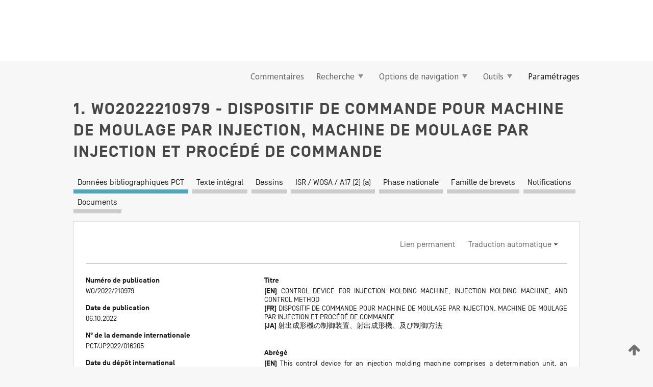

--- FILE ---
content_type: text/html;charset=UTF-8
request_url: https://patentscope.wipo.int/search/fr/WO2022210979
body_size: 16719
content:
<!DOCTYPE html>
<html xmlns="http://www.w3.org/1999/xhtml"><head id="j_idt5961">
	<meta http-equiv="X-UA-Compatible" content="IE=edge" />
	<meta lang="fr" http-equiv="Content-Type" content="text/html;charset=utf-8" charset="utf-8" />

	
	<meta name="viewport" content="width=device-width, initial-scale=1.0, minimum-scale=1.0, maximum-scale=1.0" />
	
	<meta name="apple-mobile-web-app-capable" content="yes" />
	
	<meta name="apple-mobile-web-app-status-bar-style" content="black-translucent" />
		<meta name="Description" content="This patent search tool allows you not only to search the PCT database of about 2 million International Applications but also the worldwide patent collections. This search facility features: flexible search syntax; automatic word stemming and relevance ranking; as well as graphical results." />

   <meta name="language" content="fr" />
   <meta name="applicationId" content="WO2022210979" />
   <meta name="keywords" content="DISPOSITIF DE COMMANDE POUR MACHINE DE MOULAGE PAR INJECTION, MACHINE DE MOULAGE PAR INJECTION ET PROCÉDÉ DE COMMANDE" />
   <meta name="description" content="Selon la présente invention, un dispositif de commande pour une machine de moulage par injection comprend une unité de détermination, une unité d'acquisition et une unité de réglage. Dans une étape de mesure pour mesurer un matériau de moulage devant être accumulé dans un cylindre afin d'effectuer un moulage par injection, l'unité de détermination détermine la vitesse de rétraction à laquelle il faut rétracter une vis, sur la base d'une position de mesure qui indique la position de la vis dans le cylindre après le mouvement pour accumuler le matériau de moulage nécessaire pour mouler un article moulé, et d'un temps de mesure prédéterminé. Dans l'étape de mesure, l'unité d'acquisition acquiert la contre-pression de la vis lorsque la vis est commandée de manière à suivre la vitesse de rétraction et une vitesse de rotation prédéterminée. L'unité de réglage règle la vitesse de rotation en fonction de la contre-pression." /><link rel="alternate" hreflang="ja" href="https://patentscope.wipo.int/search/ja/WO2022210979" /><link rel="alternate" hreflang="en" href="https://patentscope.wipo.int/search/en/WO2022210979" /><link rel="alternate" hreflang="fr" href="https://patentscope.wipo.int/search/fr/WO2022210979" />

      <meta name="DC.type" content="Patent Application" />
      <meta name="DC.title" content="DISPOSITIF DE COMMANDE POUR MACHINE DE MOULAGE PAR INJECTION, MACHINE DE MOULAGE PAR INJECTION ET PROCÉDÉ DE COMMANDE" />
      <meta name="DC.identifier" content="WO2022210979" />
         <meta name="DC.creator" scheme="inventor" content="MARUMOTO, Hirotsugu" />
         <meta name="DC.contributor" scheme="assignee" content="SUMITOMO HEAVY INDUSTRIES, LTD." />

      <meta name="DC.date" scheme="issued" content="2022-10-06" />
		<meta name="Cache-Control" content="no-cache,no-store,must-revalidate" />
		<meta name="Expires" content="0" />
		<meta name="Pragma" content="no-cache" />
	
	<title>WO2022210979 DISPOSITIF DE COMMANDE POUR MACHINE DE MOULAGE PAR INJECTION, MACHINE DE MOULAGE PAR INJECTION ET PROCÉDÉ DE COMMANDE</title><link type="text/css" rel="stylesheet" href="/search/javax.faces.resource/theme.css.jsf?ln=primefaces-wipo" /><link type="text/css" rel="stylesheet" href="/search/javax.faces.resource/primefaces/fa/font-awesome.css.xhtml" /><script type="text/javascript" src="/search/javax.faces.resource/omnifaces.js.jsf?ln=omnifaces&amp;v=2.6.9"></script><link type="text/css" rel="stylesheet" href="/search/javax.faces.resource/css/components.css.jsf?ln=w-ps-cc" /><link type="text/css" rel="stylesheet" href="/search/javax.faces.resource/css/components.css.jsf?ln=ps-cc" /><link type="text/css" rel="stylesheet" href="/search/javax.faces.resource/css/common/common.css.jsf" /><link type="text/css" rel="stylesheet" href="/search/javax.faces.resource/css/common/primefaces-custom.css.jsf" /><link type="text/css" rel="stylesheet" href="/search/javax.faces.resource/css/common/wfaces-custom.css.jsf" /><link type="text/css" rel="stylesheet" href="/search/javax.faces.resource/css/wipo/ps-ulf-compatibility.css.jsf" /><link type="text/css" rel="stylesheet" href="/search/javax.faces.resource/css/detail.css.jsf" /><link type="text/css" rel="stylesheet" href="/search/javax.faces.resource/css/machine-translation.css.jsf" /><link type="text/css" rel="stylesheet" href="/search/javax.faces.resource/css/lightbox-ps.css.jsf?ln=lightbox" /><link type="text/css" rel="stylesheet" href="/search/javax.faces.resource/primefaces/components.css.xhtml" /><script type="text/javascript" src="/search/javax.faces.resource/primefaces/jquery/jquery.js.xhtml"></script><script type="text/javascript" src="/search/javax.faces.resource/primefaces/core.js.xhtml"></script><script type="text/javascript" src="/search/javax.faces.resource/primefaces/components.js.xhtml"></script><script type="text/javascript" src="/search/javax.faces.resource/primefaces/jquery/jquery-plugins.js.xhtml"></script><script type="text/javascript" src="/search/javax.faces.resource/jsf.js.jsf?ln=javax.faces"></script><link type="text/css" rel="stylesheet" href="/search/javax.faces.resource/primefaces/timeline/timeline.css.xhtml" /><script type="text/javascript" src="/search/javax.faces.resource/primefaces/timeline/timeline.js.xhtml"></script><script type="text/javascript" src="/search/javax.faces.resource/hotkey/hotkey.js.jsf?ln=primefaces&amp;v=6.1"></script><style type="text/css">
		/*	When the drawerTriggering element has a top/bottom padding/margin (as the mainmenu items), 
			the position of the drawer must be updated correspondignly.*/
		.settings-drawer.b-drawer.wf-drawer-fix-position {
			top: -0.75rem;
		}	
	</style><style type="text/css">
		/*	When the drawerTriggering element has a top/bottom padding/margin (as the mainmenu items), 
			the position of the drawer must be updated correspondignly.*/
		.feedback-drawer.b-drawer.wf-drawer-fix-position {
			top: -0.75rem;
		}
		
		.feedback-message {
			margin-top: 1rem;
		}
	</style><style type="text/css">
		/*	When the drawerTriggering element has a top/bottom padding/margin (as the mainmenu items), 
			the position of the drawer must be updated correspondignly.*/
		.feedback-drawer.b-drawer.wf-drawer-fix-position {
			top: -0.75rem;
		}
	</style><script type="text/javascript">if(window.PrimeFaces){PrimeFaces.settings.locale='fr';}</script>
		<link href="/search/javax.faces.resource/w/css/wfaces.css.xhtml?v=1.0&amp;b=" rel="stylesheet" />
      <link rel="stylesheet" type="text/css" href="/search/javax.faces.resource/css/detail/WO2022210979.css?P10-MKLK0N-12303" />




	<script>
		var APP_CTX='/search';
	</script>
		<script src="/search/javax.faces.resource/w/js/wfaces.js.xhtml?v=1.0&amp;b="></script><script type="text/javascript">
		epctmsg.lbl_designations_specific="Spécifiques";
		epctmsg.lbl_designations_none="Aucune";
		epctmsg.lbl_designations_all="Toutes";
		epctmsg.lbl_designations_changeSelec="Modifier la sélection";
		epctmsg.lbl_designations_chooseDesig="Choisir des désignations spécifiques";
		epctmsg.no_results_text="Aucun résultat pour :";
	</script><script type="text/javascript" src="/search/javax.faces.resource/js/psa.js.jsf"></script>
			<script src="https://webcomponents.wipo.int/polyfills/webcomponents-loader.js"></script>
	  		
	  		<script src="https://webcomponents.wipo.int/wipo-navbar/wipo-navbar.js"></script><script type="text/javascript" src="/search/javax.faces.resource/js/components.js.jsf?ln=w-ps-cc"></script>
      <script type="text/javascript">
	      const MAX_CHEMICAL_TEXT_TAB_INDEX = -1;
	      const SEARCH_REPORT_TAB_INDEX = 3;
         var taptaUrl= false;
      </script>
      
      <script id="taptaWidgetUrl" src="https://patentscope.wipo.int/translate/widget/app.js" data-mt-widget-site="patentscope"></script><script type="text/javascript" src="/search/javax.faces.resource/lightbox/js/lightbox-ps.js.jsf"></script><script type="text/javascript" src="/search/javax.faces.resource/lightbox/js/jqueryrotate.min.js.jsf"></script>
      
      <script src="/search/resources/js/lib/require.js" type="text/javascript" charset="utf-8"></script><script type="text/javascript" src="/search/javax.faces.resource/js/detail.js.jsf"></script></head><body dir="ltr">
<div class="wf-overlayPanel"></div><div id="pageBlockUI" class="ui-blockui-content ui-widget ui-widget-content ui-corner-all ui-helper-hidden ui-shadow">
	<div class="b-infobox b-infobox--has-spinner">
	  <h4 class="b-infobox__title">
	    Traitement en cours
	  </h4>
	  <div class="b-infobox__text">
	    <p>
	    	Veuillez attendre...
	    </p>
	  </div>
	</div></div><script id="pageBlockUI_s" type="text/javascript">$(function(){PrimeFaces.cw("BlockUI","widget_pageBlockUI",{id:"pageBlockUI",block:"@(.b-page)"});});</script>
<div class="b-page b-page--application">
	<div class="b-navigation b-navigation--has-close"><wipo-navbar appId='app-0072' applicationName='PATENTSCOPE' applicationLink='/search/fr' applicationCategory='patents' login='/search/wiposso/login' logout='/search/wiposso/logout' sso='unauthenticated' language='fr' languageOptions='[{"code":"en","name":null,"link":"/search/en/detail.jsf?docId=WO2022210979","targetTab":null},{"code":"fr","name":null,"link":null,"targetTab":null},{"code":"de","name":null,"link":"/search/de/detail.jsf?docId=WO2022210979","targetTab":null},{"code":"es","name":null,"link":"/search/es/detail.jsf?docId=WO2022210979","targetTab":null},{"code":"pt","name":null,"link":"/search/pt/detail.jsf?docId=WO2022210979","targetTab":null},{"code":"ru","name":null,"link":"/search/ru/detail.jsf?docId=WO2022210979","targetTab":null},{"code":"ja","name":null,"link":"/search/ja/detail.jsf?docId=WO2022210979","targetTab":null},{"code":"zh","name":null,"link":"/search/zh/detail.jsf?docId=WO2022210979","targetTab":null},{"code":"ko","name":null,"link":"/search/ko/detail.jsf?docId=WO2022210979","targetTab":null},{"code":"ar","name":null,"link":"/search/ar/detail.jsf?docId=WO2022210979","targetTab":null}]' userOptions='[{"code":null,"name":"REQUÊTES DE LA SESSION","link":"/search/fr/reg/user_session_queries.jsf","targetTab":"_self"},{"code":null,"name":"REQUÊTES SAUVEGARDÉES","link":"/search/fr/reg/user_queries.jsf","targetTab":"_self"},{"code":null,"name":"LOTS DE MARKUSH","link":"/search/fr/chemc/batches.jsf","targetTab":"_self"},{"code":null,"name":"DEMANDES SUIVIES","link":"/search/fr/reg/watching.jsf","targetTab":"_self"}]' helpOptions='[{"code":"contact","name":null,"link":"https://www3.wipo.int/contact/fr/area.jsp?area=patentscope-db","targetTab":null},{"code":"faq","name":null,"link":"https://www.wipo.int/patentscope/fr/faqs_patentscope.html","targetTab":null}]' helpMore='[{"code":null,"name":"COMMUNAUTÉ DES UTILISATEURS DE PATENTSCOPE","link":"https://www.linkedin.com/groups/9811620/","targetTab":"_blank"},{"code":null,"name":"AIDE PATENTSCOPE","link":"/search/fr/help/help.jsf","targetTab":"_self"},{"code":null,"name":"CONDITIONS D&#39;UTILISATION","link":"https://www.wipo.int/patentscope/fr/data/terms_patentscope.html","targetTab":"_blank"},{"code":null,"name":"POLITIQUE DE CONFIDENTIALITÉ","link":"https://www.wipo.int/tools/fr/privacy_policy-ipportal.html","targetTab":"_blank"}]' hide-search='true'><div style='background:black; height: 48px; width: 100%'></div></wipo-navbar>

	<div class="ps-mainmenu--container">
<form id="formMainMenu" name="formMainMenu" method="post" action="/search/fr/detail.jsf?docId=WO2022210979" enctype="application/x-www-form-urlencoded">
<input type="hidden" name="formMainMenu" value="formMainMenu" />

	
	
			<div class="ps-mainmenu">

				<div class="ps-mainmenu--item">
				</div>
				
				<div class="ps-mainmenu--item">
	
	<div class="ps-drawer-trigger b-pointer b-pointer--is-toggle" aria-controls="feedback_drawer"><a id="formMainMenu:feedbackLink" href="#" onclick="mojarra.ab(this,event,'action',0,'feedbackForm');return false">Commentaires</a>
	</div>
				</div>
			
				<div class="ps-mainmenu--item">
		<button id="formMainMenu:triggerSearchMenu" class="ps-plain-button " type="button">Recherche
			<span class="icon-wrapper small-arrow-down-icon"></span>
		</button><div id="formMainMenu:j_idt6077" class="ui-menu ui-menu-dynamic ui-widget ui-widget-content ui-corner-all ui-helper-clearfix ui-shadow ps-mainmenu--submenu" role="menu"><div tabindex="0" class="ui-helper-hidden-accessible"></div><ul class="ui-menu-list ui-helper-reset"><li class="ui-menuitem ui-widget ui-corner-all" role="menuitem"><a tabindex="-1" id="formMainMenu:simpleSearch" class="ui-menuitem-link ui-corner-all" href="#" onclick="document.location.href='/search/fr/search.jsf';PrimeFaces.ab({s:&quot;formMainMenu:simpleSearch&quot;,f:&quot;formMainMenu&quot;});return false;"><span class="ui-menuitem-text">Recherche simple</span></a></li><li class="ui-menuitem ui-widget ui-corner-all" role="menuitem"><a tabindex="-1" id="formMainMenu:advancedSearch" class="ui-menuitem-link ui-corner-all" href="#" onclick="document.location.href='/search/fr/advancedSearch.jsf';PrimeFaces.ab({s:&quot;formMainMenu:advancedSearch&quot;,f:&quot;formMainMenu&quot;});return false;"><span class="ui-menuitem-text">Recherche avancée</span></a></li><li class="ui-menuitem ui-widget ui-corner-all" role="menuitem"><a tabindex="-1" id="formMainMenu:structuredSearch" class="ui-menuitem-link ui-corner-all" href="#" onclick="document.location.href='/search/fr/structuredSearch.jsf';PrimeFaces.ab({s:&quot;formMainMenu:structuredSearch&quot;,f:&quot;formMainMenu&quot;});return false;"><span class="ui-menuitem-text">Combinaison de champs</span></a></li><li class="ui-menuitem ui-widget ui-corner-all" role="menuitem"><a tabindex="-1" id="formMainMenu:clir" class="ui-menuitem-link ui-corner-all" href="#" onclick="document.location.href='/search/fr/clir/clir.jsf';PrimeFaces.ab({s:&quot;formMainMenu:clir&quot;,f:&quot;formMainMenu&quot;});return false;"><span class="ui-menuitem-text">Expansion de requête multilingue</span></a></li><li class="ui-menuitem ui-widget ui-corner-all" role="menuitem"><a tabindex="-1" class="ui-menuitem-link ui-corner-all" href="#" onclick="document.location.href='/search/fr/chemc/chemc.jsf';PrimeFaces.ab({s:&quot;formMainMenu:j_idt6078&quot;,f:&quot;formMainMenu&quot;});return false;"><span class="ui-menuitem-text">Composés chimiques (Connexion requise)</span></a></li></ul></div><script id="formMainMenu:j_idt6077_s" type="text/javascript">$(function(){PrimeFaces.cw("PlainMenu","widget_formMainMenu_j_idt6077",{id:"formMainMenu:j_idt6077",overlay:true,my:"left top",at:"left bottom",trigger:"formMainMenu:triggerSearchMenu",triggerEvent:"click"});});</script>
				</div>

	
				<div class="ps-mainmenu--item">
		<button id="formMainMenu:triggerBrowseMenu" class="ps-plain-button " type="button">Options de navigation
			<span class="icon-wrapper small-arrow-down-icon"></span>
		</button><div id="formMainMenu:j_idt6088" class="ui-menu ui-menu-dynamic ui-widget ui-widget-content ui-corner-all ui-helper-clearfix ui-shadow ui-menu-toggleable ps-mainmenu--submenu" role="menu"><div tabindex="0" class="ui-helper-hidden-accessible"></div><ul class="ui-menu-list ui-helper-reset"><li class="ui-menuitem ui-widget ui-corner-all" role="menuitem"><a tabindex="-1" id="formMainMenu:browseByWeek" class="ui-menuitem-link ui-corner-all" href="#" onclick="document.location.href='/search/fr/resultWeeklyBrowse.jsf';PrimeFaces.ab({s:&quot;formMainMenu:browseByWeek&quot;,f:&quot;formMainMenu&quot;});return false;"><span class="ui-menuitem-text">Recherche par semaine (PCT)</span></a></li><li class="ui-menuitem ui-widget ui-corner-all" role="menuitem"><a tabindex="-1" id="formMainMenu:pctBrowse" class="ui-menuitem-link ui-corner-all" href="#" onclick="document.location.href='/search/fr/pctBrowse.jsf';PrimeFaces.ab({s:&quot;formMainMenu:pctBrowse&quot;,f:&quot;formMainMenu&quot;});return false;"><span class="ui-menuitem-text">Archives de la Gazette</span></a></li><li class="ui-menuitem ui-widget ui-corner-all" role="menuitem"><a tabindex="-1" id="formMainMenu:sequenceListing" class="ui-menuitem-link ui-corner-all" href="#" onclick="document.location.href='/search/fr/sequences.jsf';PrimeFaces.ab({s:&quot;formMainMenu:sequenceListing&quot;,f:&quot;formMainMenu&quot;});return false;"><span class="ui-menuitem-text">Listages de séquences</span></a></li><li id="formMainMenu:j_idt6089" class="ui-widget-header ui-corner-all"><h3><span class="ui-icon ui-icon-triangle-1-s"></span>Entrées en phase nationale</h3></li><li class="ui-menuitem ui-widget ui-corner-all ui-submenu-child" role="menuitem"><a tabindex="-1" id="formMainMenu:pctNPE" class="ui-menuitem-link ui-corner-all" href="/search/static/npe/npe.zip"><span class="ui-menuitem-text"><table>
<tbody>
<tr>
<td>Entrées en phase nationale Téléchargement complet</td>
<td><label class="icon-wrapper http-download-icon ps-left-space"></label></td>
<td>
									<a href="ftp://ftp.wipo.int/patentscope/pdf/npe/npe.zip" class="icon-wrapper ftp-download-icon ps-left-space"></a></td>
</tr>
</tbody>
</table>
</span></a></li><li class="ui-menuitem ui-widget ui-corner-all ui-submenu-child" role="menuitem"><a tabindex="-1" id="formMainMenu:pctNPEinc" class="ui-menuitem-link ui-corner-all" href="/search/static/npe/npe-incremental.zip"><span class="ui-menuitem-text"><table>
<tbody>
<tr>
<td>Entrées en phase nationale Téléchargement progressif (7 derniers jours)</td>
<td><label class="icon-wrapper http-download-icon ps-left-space"></label></td>
<td>
									<a href="ftp://ftp.wipo.int/patentscope/pdf/npe/npe-incremental.zip" class="icon-wrapper ftp-download-icon ps-left-space"></a></td>
</tr>
</tbody>
</table>
</span></a></li><li id="formMainMenu:j_idt6098" class="ui-widget-header ui-corner-all"><h3><span class="ui-icon ui-icon-triangle-1-s"></span>Fichier d'autorité</h3></li><li class="ui-menuitem ui-widget ui-corner-all ui-submenu-child" role="menuitem"><a tabindex="-1" id="formMainMenu:authorityFileST37" class="ui-menuitem-link ui-corner-all" href="/search/static/authority/WO_AF.zip"><span class="ui-menuitem-text"><table>
<tbody>
<tr>
<td>Fichier d'autorité Télécharger le ST37 standard</td>
<td><label class="icon-wrapper http-download-icon ps-left-space"></label></td>
<td>
									<a href="ftp://ftp.wipo.int/patentscope/pdf/gazette/WO_AF.zip" class="icon-wrapper ftp-download-icon ps-left-space"></a></td>
</tr>
</tbody>
</table>
</span></a></li></ul></div><script id="formMainMenu:j_idt6088_s" type="text/javascript">$(function(){PrimeFaces.cw("PlainMenu","widget_formMainMenu_j_idt6088",{id:"formMainMenu:j_idt6088",toggleable:true,overlay:true,my:"left top",at:"left bottom",trigger:"formMainMenu:triggerBrowseMenu",triggerEvent:"click"});});</script>
		
				</div><div id="formMainMenu:toolsMainMenu" class="ps-mainmenu--item js-multiDocumentDownloadEnabled">
		<button id="formMainMenu:triggerToolsMenu" class="ps-plain-button " type="button">Outils
			<span class="icon-wrapper small-arrow-down-icon"></span>
		</button><div id="formMainMenu:j_idt6112" class="ui-menu ui-menu-dynamic ui-widget ui-widget-content ui-corner-all ui-helper-clearfix ui-shadow ps-mainmenu--submenu" role="menu"><div tabindex="0" class="ui-helper-hidden-accessible"></div><ul class="ui-menu-list ui-helper-reset"><li class="ui-menuitem ui-widget ui-corner-all" role="menuitem"><a tabindex="-1" class="ui-menuitem-link ui-corner-all" href="https://patentscope.wipo.int/translate/translate.jsf?interfaceLanguage=fr" target="_blank"><span class="ui-menuitem-text">WIPO Translate</span></a></li><li class="ui-menuitem ui-widget ui-corner-all" role="menuitem"><a tabindex="-1" class="ui-menuitem-link ui-corner-all" href="https://wipopearl.wipo.int/fr/linguistic" target="_blank"><span class="ui-menuitem-text">WIPO Pearl</span></a></li><li class="ui-menuitem ui-widget ui-corner-all" role="menuitem"><a tabindex="-1" id="formMainMenu:greenInventory" class="ui-menuitem-link ui-corner-all" href="https://www.wipo.int/classifications/ipc/green-inventory/home" target="_blank"><span class="ui-menuitem-text">L’inventaire vert selon la CIB</span></a></li><li class="ui-menuitem ui-widget ui-corner-all" role="menuitem"><a tabindex="-1" id="formMainMenu:aiIndex" class="ui-menuitem-link ui-corner-all" href="https://www.wipo.int/tech_trends/fr/artificial_intelligence/patentscope.html" target="_blank"><span class="ui-menuitem-text">Index pour l’intelligence artificielle</span></a></li><li class="ui-menuitem ui-widget ui-corner-all" role="menuitem"><a tabindex="-1" id="formMainMenu:covid19" class="ui-menuitem-link ui-corner-all" href="#" onclick="document.location.href='/search/fr/covid19.jsf';PrimeFaces.ab({s:&quot;formMainMenu:covid19&quot;,f:&quot;formMainMenu&quot;});return false;"><span class="ui-menuitem-text">Soutenir les efforts liés à la COVID-19</span></a></li><li class="ui-menuitem ui-widget ui-corner-all" role="menuitem"><a tabindex="-1" id="formMainMenu:sdg" class="ui-menuitem-link ui-corner-all" href="#" onclick="document.location.href='/search/fr/sdg.jsf';PrimeFaces.ab({s:&quot;formMainMenu:sdg&quot;,f:&quot;formMainMenu&quot;});return false;"><span class="ui-menuitem-text">Objectifs de développement durable (ODD)</span></a></li><li class="ui-menuitem ui-widget ui-corner-all" role="menuitem"><a tabindex="-1" class="ui-menuitem-link ui-corner-all" href="https://www.wipo.int/patent_register_portal" target="_blank"><span class="ui-menuitem-text">Portail d'accès aux registres de brevets nationaux</span></a></li></ul></div><script id="formMainMenu:j_idt6112_s" type="text/javascript">$(function(){PrimeFaces.cw("PlainMenu","widget_formMainMenu_j_idt6112",{id:"formMainMenu:j_idt6112",overlay:true,my:"left top",at:"left bottom",trigger:"formMainMenu:triggerToolsMenu",triggerEvent:"click"});});</script></div>
	
	
				<div class="ps-mainmenu--item">
	
	<div class="ps-drawer-trigger b-pointer b-pointer--is-toggle" aria-controls="settings_drawer">
						<span>Paramétrages</span>
	</div>
				</div>
				
		    </div><input type="hidden" name="javax.faces.ViewState" id="j_id1:javax.faces.ViewState:0" value="8469530859648458162:-2065659931433833032" autocomplete="off" />
</form>
	</div>
		<div id="settings_drawer" class="ps-drawer b-drawer b-workbench-filter-advanced     wf-drawer-fix-position      settings-drawer">

			<div class="b-drawer__step">
				<h2 class="b-drawer__title">Paramétrages</h2>
					<div class="b-drawer__title-actions"><button id="j_idt6131" name="j_idt6131" class="b-button" onclick="PrimeFaces.ab({s:&quot;j_idt6131&quot;,f:&quot;settingsForm&quot;,u:&quot;settingsForm&quot;});return false;" type="submit"><span class="ui-button-text ui-c">Réinitialiser</span></button><script id="j_idt6131_s" type="text/javascript">PrimeFaces.cw("CommandButton","widget_j_idt6131",{id:"j_idt6131"});</script><button id="j_idt6132" name="j_idt6132" class="b-button b-button--is-type_primary js-close-pointer js-close-button" onclick="onDrawerClose(this);" type="button" aria-controls="settings_drawer"><span class="ui-button-text ui-c">Fermer</span></button><script id="j_idt6132_s" type="text/javascript">PrimeFaces.cw("CommandButton","widget_j_idt6132",{id:"j_idt6132"});</script>
					</div>
			</div>

			<div class="ps-drawer--content">
<form id="settingsForm" name="settingsForm" method="post" action="/search/fr/detail.jsf?docId=WO2022210979" enctype="application/x-www-form-urlencoded">
<input type="hidden" name="settingsForm" value="settingsForm" />
<div id="settingsForm:j_idt6134" class="ui-tabmenu ui-widget ui-widget-content ui-corner-all ps-tabmenu ps-tabmenu--is-plain"><ul class="ui-tabmenu-nav ui-helper-reset ui-helper-clearfix ui-widget-header ui-corner-all" role="tablist"><li class="ui-tabmenuitem ui-state-default ui-state-active ui-corner-top" role="tab" aria-expanded="true" aria-selected="true"><a tabindex="-1" class="ui-menuitem-link ui-corner-all" href="#" onclick="PrimeFaces.ab({s:&quot;settingsForm:j_idt6135&quot;,u:&quot;settingsForm&quot;,f:&quot;settingsForm&quot;});return false;"><span class="ui-menuitem-text">Recherche</span></a></li><li class="ui-tabmenuitem ui-state-default ui-corner-top" role="tab" aria-expanded="false" aria-selected="false"><a tabindex="-1" class="ui-menuitem-link ui-corner-all" href="#" onclick="PrimeFaces.ab({s:&quot;settingsForm:j_idt6136&quot;,u:&quot;settingsForm&quot;,f:&quot;settingsForm&quot;});return false;"><span class="ui-menuitem-text">Office</span></a></li><li class="ui-tabmenuitem ui-state-default ui-corner-top" role="tab" aria-expanded="false" aria-selected="false"><a tabindex="-1" class="ui-menuitem-link ui-corner-all" href="#" onclick="PrimeFaces.ab({s:&quot;settingsForm:j_idt6137&quot;,u:&quot;settingsForm&quot;,f:&quot;settingsForm&quot;});return false;"><span class="ui-menuitem-text">Résultats</span></a></li><li class="ui-tabmenuitem ui-state-default ui-corner-top" role="tab" aria-expanded="false" aria-selected="false"><a tabindex="-1" class="ui-menuitem-link ui-corner-all" href="#" onclick="PrimeFaces.ab({s:&quot;settingsForm:j_idt6138&quot;,u:&quot;settingsForm&quot;,f:&quot;settingsForm&quot;});return false;"><span class="ui-menuitem-text">Télécharger</span></a></li><li class="ui-tabmenuitem ui-state-default ui-corner-top" role="tab" aria-expanded="false" aria-selected="false"><a tabindex="-1" class="ui-menuitem-link ui-corner-all" href="#" onclick="PrimeFaces.ab({s:&quot;settingsForm:j_idt6139&quot;,u:&quot;settingsForm&quot;,f:&quot;settingsForm&quot;});return false;"><span class="ui-menuitem-text">Interface</span></a></li></ul></div><script id="settingsForm:j_idt6134_s" type="text/javascript">PrimeFaces.cw("TabMenu","widget_settingsForm_j_idt6134",{id:"settingsForm:j_idt6134"});</script><div id="settingsForm:querySection" class="ui-outputpanel ui-widget">
	<div id="settingsForm:j_idt6141" class="b-edit-panel">
		<div class="b-edit-panel__content">

	<div id="settingsForm:j_idt6142" class="b-edit-panel__section-group">
		<div class="b-edit-panel__section b-view-panel__section--slots_two">
    
    <div id="settingsForm:j_idt6143" class="b-view-panel__slot w-slot">
	<div id="settingsForm:queryLanguage">
		<div class="b-input b-input-dropdown b-input--has-floatlabel b-input--is-select                         ">
	
			<div class="b-input__table">
				<div class="b-input__table-td b-input__table-td__dropdown">
					<label class="b-input__label b-input__label"><label>Langue d'interrogation</label>
					</label><select id="settingsForm:queryLanguage:input" name="settingsForm:queryLanguage:input" class="b-input__input b-input__dropdown-input" size="1" onselect="" tabindex="" onchange="PrimeFaces.ab({s:this,e:&quot;change&quot;,p:&quot;settingsForm:queryLanguage:input&quot;,u:&quot;@(.js-searchTextLanguage-option)&quot;});">	<option value="bg">Bulgare</option>
	<option value="hr">Croate</option>
	<option value="fi">Finnois</option>
	<option value="el">Grec</option>
	<option value="ge">Géorgien</option>
	<option value="id">Indonésien</option>
	<option value="kk">Kazakh</option>
	<option value="kh">Khmer</option>
	<option value="lo">Lao</option>
	<option value="lv">Letton</option>
	<option value="lt">Lituanien </option>
	<option value="ms">Malais</option>
	<option value="no">Norvégien</option>
	<option value="nl">Néerlandais</option>
	<option value="ro">Roumain</option>
	<option value="sr">Serbe</option>
	<option value="sk">Slovaque</option>
	<option value="cs">Tchèque</option>
	<option value="th">Thaïlandais</option>
	<option value="tr">Turc</option>
	<option value="de">allemand</option>
	<option value="en">anglais</option>
	<option value="ar">arabe</option>
	<option value="zh">chinois</option>
	<option value="ko">coréen</option>
	<option value="da">danois</option>
	<option value="es">espagnol</option>
	<option value="et">estonien</option>
	<option value="fr">français</option>
	<option value="hu">hongrois</option>
	<option value="he">hébreu</option>
	<option value="it">italien</option>
	<option value="ja">japonais</option>
	<option value="pl">polonais</option>
	<option value="pt">portugais</option>
	<option value="ru">russe</option>
	<option value="sv">suédois</option>
	<option value="vn">vietnamien</option>
	<option value="GUI" selected="selected">Défaut</option>
</select>
	
				</div>
			</div><div id="settingsForm:queryLanguage:error"></div><div id="settingsForm:queryLanguage:info"></div>
		</div>
	</div>
	</div>
			
		</div>
	</div>

	<div id="settingsForm:j_idt6204" class="b-edit-panel__section-group">
		<div class="b-edit-panel__section b-view-panel__section--slots_three">
    
    <div id="settingsForm:j_idt6205" class="b-view-panel__slot w-slot">
	<div id="settingsForm:stemmingOption">
		
		<div class="b-input b-input-checkbox                    ">
			<div class="b-input__checkbox-input">
				<fieldset class="b-input__checkbox-group">
      				<div class="b-input__table">
						<label class="b-input__checkbox-item b-input__table-tr"><input id="settingsForm:stemmingOption:input" type="checkbox" name="settingsForm:stemmingOption:input" checked="checked" tabindex="" onclick="PrimeFaces.ab({s:this,e:&quot;click&quot;,p:&quot;settingsForm:stemmingOption:input&quot;,u:&quot;@(.js-stemming-option)&quot;});" />
							<span class="b-input__checkbox-item-text b-input__table-td b-input__checkbox-input-label">Stemming/racinisation
							</span>
						</label>
					</div>
				</fieldset>
			</div><div id="settingsForm:stemmingOption:error"></div><div id="settingsForm:stemmingOption:info"></div>
	</div>
	</div>
	</div>
    
    <div id="settingsForm:j_idt6225" class="b-view-panel__slot w-slot">
	<div id="settingsForm:singleFamilyMemberOption">
		
		<div class="b-input b-input-checkbox                    ">
			<div class="b-input__checkbox-input">
				<fieldset class="b-input__checkbox-group">
      				<div class="b-input__table">
						<label class="b-input__checkbox-item b-input__table-tr"><input id="settingsForm:singleFamilyMemberOption:input" type="checkbox" name="settingsForm:singleFamilyMemberOption:input" tabindex="" onclick="PrimeFaces.ab({s:this,e:&quot;click&quot;,p:&quot;settingsForm:singleFamilyMemberOption:input&quot;,u:&quot;@(.js-singleFamilyMember-option)&quot;});" />
							<span class="b-input__checkbox-item-text b-input__table-td b-input__checkbox-input-label">Membre de famille unique
							</span>
						</label>
					</div>
				</fieldset>
			</div><div id="settingsForm:singleFamilyMemberOption:error"></div><div id="settingsForm:singleFamilyMemberOption:info"></div>
	</div>
	</div>
	</div>
    
    <div id="settingsForm:j_idt6245" class="b-view-panel__slot w-slot">
	<div id="settingsForm:includeNplOption">
		
		<div class="b-input b-input-checkbox                    ">
			<div class="b-input__checkbox-input">
				<fieldset class="b-input__checkbox-group">
      				<div class="b-input__table">
						<label class="b-input__checkbox-item b-input__table-tr"><input id="settingsForm:includeNplOption:input" type="checkbox" name="settingsForm:includeNplOption:input" tabindex="" onclick="PrimeFaces.ab({s:this,e:&quot;click&quot;,p:&quot;settingsForm:includeNplOption:input&quot;,u:&quot;@(.js-includeNPL-option)&quot;});" />
							<span class="b-input__checkbox-item-text b-input__table-td b-input__checkbox-input-label">Inclure la LNB
							</span>
						</label>
					</div>
				</fieldset>
			</div><div id="settingsForm:includeNplOption:error"></div><div id="settingsForm:includeNplOption:info"></div>
	</div>
	</div>
	</div>
			
		</div>
	</div>

	<div id="settingsForm:j_idt6282" class="b-edit-panel__section-group">
		<div class="b-edit-panel__section b-view-panel__section--slots_three">
    
    <div id="settingsForm:j_idt6283" class="b-view-panel__slot w-slot">
	<div id="settingsForm:sortOption">
		<div class="b-input b-input-dropdown b-input--has-floatlabel b-input--is-select                         ">
	
			<div class="b-input__table">
				<div class="b-input__table-td b-input__table-td__dropdown">
					<label class="b-input__label b-input__label">Trier par:
					</label><select id="settingsForm:sortOption:input" name="settingsForm:sortOption:input" class="b-input__input b-input__dropdown-input" size="1" onselect="" tabindex="" onchange="mojarra.ab(this,event,'change',0,0)">	<option value="-score" selected="selected">Pertinence</option>
	<option value="-DP">Date de pub. antichronologique</option>
	<option value="+DP">Date de pub. chronologique</option>
	<option value="-AD">Date de demande antichronologique</option>
	<option value="+AD">Date de demande chronologique</option>
</select>
	
				</div>
			</div><div id="settingsForm:sortOption:error"></div><div id="settingsForm:sortOption:info"></div>
		</div>
	</div>
	</div>
    
    <div id="settingsForm:j_idt6305" class="b-view-panel__slot w-slot">
	<div id="settingsForm:lengthOption">
		<div class="b-input b-input-dropdown b-input--has-floatlabel b-input--is-select                         ">
	
			<div class="b-input__table">
				<div class="b-input__table-td b-input__table-td__dropdown">
					<label class="b-input__label b-input__label"><label>Nombre de réponses par page</label>
					</label><select id="settingsForm:lengthOption:input" name="settingsForm:lengthOption:input" class="b-input__input b-input__dropdown-input" size="1" onselect="" tabindex="" onchange="mojarra.ab(this,event,'change',0,0)">	<option value="10" selected="selected">10</option>
	<option value="50">50</option>
	<option value="100">100</option>
	<option value="200">200</option>
</select>
	
				</div>
			</div><div id="settingsForm:lengthOption:error"></div><div id="settingsForm:lengthOption:info"></div>
		</div>
	</div>
	</div>
    
    <div id="settingsForm:j_idt6330" class="b-view-panel__slot w-slot">
	<div id="settingsForm:j_idt6331">
		<div class="b-input b-input-dropdown b-input--has-floatlabel b-input--is-select                         ">
	
			<div class="b-input__table">
				<div class="b-input__table-td b-input__table-td__dropdown">
					<label class="b-input__label b-input__label">Vue de la liste de résultats
					</label><select id="settingsForm:j_idt6331:input" name="settingsForm:j_idt6331:input" class="b-input__input b-input__dropdown-input" size="1" onselect="" tabindex="" onchange="mojarra.ab(this,event,'change',0,0)">	<option value="SIMPLE_VIEW">Simple</option>
	<option value="DOUBLE_VIEW">Double</option>
	<option value="ALL_VIEW" selected="selected">Tout</option>
	<option value="ALL_VIEW_IMAGE">Tout + Image</option>
	<option value="IMAGE_ONLY">Image</option>
	<option value="MULTI_LANGS">Multi-colonnes</option>
</select>
	
				</div>
			</div><div id="settingsForm:j_idt6331:error"></div><div id="settingsForm:j_idt6331:info"></div>
		</div>
	</div>
	</div>
			
		</div>
	</div>
		</div>
	</div></div><input type="hidden" name="javax.faces.ViewState" id="j_id1:javax.faces.ViewState:1" value="8469530859648458162:-2065659931433833032" autocomplete="off" />
</form>
			</div>
		</div>
		<div id="feedback_drawer" class="ps-drawer b-drawer b-workbench-filter-advanced     wf-drawer-fix-position      feedback-drawer">

			<div class="b-drawer__step">
				<h2 class="b-drawer__title">Commentaires</h2>
					<div class="b-drawer__title-actions"><button id="j_idt6940" name="j_idt6940" class="b-button js-close-pointer js-close-button" onclick="PrimeFaces.ab({s:&quot;j_idt6940&quot;,p:&quot;j_idt6940&quot;,u:&quot;feedbackForm&quot;});return false;" type="submit" aria-controls="feedback_drawer"><span class="ui-button-text ui-c">Fermer</span></button><script id="j_idt6940_s" type="text/javascript">PrimeFaces.cw("CommandButton","widget_j_idt6940",{id:"j_idt6940"});</script>
					</div>
			</div>

			<div class="ps-drawer--content">
<form id="feedbackForm" name="feedbackForm" method="post" action="/search/fr/detail.jsf?docId=WO2022210979" enctype="application/x-www-form-urlencoded">
<input type="hidden" name="feedbackForm" value="feedbackForm" />
<span id="feedbackForm:feedbackPanel">
			<div class="feedback-message"><p>Donnez-nous votre avis au sujet de PATENTSCOPE ou dites-nous ce qui pourrait être ajouté ou comment nous pourrions améliorer l'interface.</p>
			</div>
	<div id="feedbackForm:j_idt6944" class="b-edit-panel">
		<div class="b-edit-panel__content">

	<div id="feedbackForm:j_idt6945" class="b-edit-panel__section-group">
		<div class="b-edit-panel__section ">
    
    <div id="feedbackForm:j_idt6946" class="b-view-panel__slot w-slot">
	<div id="feedbackForm:feedback">
		<div class="b-input b-input-text-area b-input--has-floatlabel      b-input--is-required                      ">
	
			<div class="b-input__table">
				<div class="b-input__table-td">
	
					<label class="b-input__label"><span class="ie-bg-label">Vos commentaires</span></label><textarea id="feedbackForm:feedback:input" name="feedbackForm:feedback:input" cols="20" rows="3" tabindex="" maxlength="2147483647" style="overflow-y: auto; " aria-required="true" class="ui-inputfield ui-inputtextarea ui-widget ui-state-default ui-corner-all b-input__text-area-input  ui-inputtextarea-resizable"></textarea><script id="feedbackForm:feedback:input_s" type="text/javascript">$(function(){PrimeFaces.cw("InputTextarea","widget_feedbackForm_feedback_input",{id:"feedbackForm:feedback:input",autoResize:true,counter:"feedbackForm:feedback:display",counterTemplate:"{0} caractères restants."});});</script>
	
				</div>
			</div><div id="feedbackForm:feedback:error"></div><div id="feedbackForm:feedback:info"></div>
		</div>
	</div>
	<div id="feedbackForm:contactEmail">
		<div class="b-input b-input-text b-input--has-floatlabel       b-input--is-required                   ">
			<div class="b-input__table" style="width: 100%">
				<div class="b-input__table-td">
					<label class="b-input__label">Courriel de contact
					</label><input id="feedbackForm:contactEmail:input" type="text" name="feedbackForm:contactEmail:input" autocomplete="off" class="b-input__input b-input__text-input                       " onkeydown="" onkeyup="" style="" tabindex="" title="" />
				</div><div id="feedbackForm:contactEmail:buttons" class="b-input__button-wrapper"><button id="feedbackForm:contactEmail:j_idt6971" name="feedbackForm:contactEmail:j_idt6971" class="b-button b-button--is-type_primary" onclick="PrimeFaces.ab({s:&quot;feedbackForm:contactEmail:j_idt6971&quot;,p:&quot;feedbackForm&quot;,u:&quot;feedbackForm&quot;,onco:function(xhr,status,args){if (args &amp;&amp; args.closeDrawer) { PSComponents.closeDrawer('feedback_drawer'); };}});return false;" type="submit"><span class="ui-button-text ui-c">Envoyer</span></button><script id="feedbackForm:contactEmail:j_idt6971_s" type="text/javascript">PrimeFaces.cw("CommandButton","widget_feedbackForm_contactEmail_j_idt6971",{id:"feedbackForm:contactEmail:j_idt6971"});</script></div>
	
		     </div><div id="feedbackForm:contactEmail:error"></div><div id="feedbackForm:contactEmail:info"></div>
	    </div>
    </div>
	</div>
			
		</div>
	</div>
		</div>
	</div><span id="feedbackForm:j_idt7024"></span><script type="text/javascript">$(function(){PrimeFaces.focus('feedbackForm:feedback:input');});</script></span><input type="hidden" name="javax.faces.ViewState" id="j_id1:javax.faces.ViewState:2" value="8469530859648458162:-2065659931433833032" autocomplete="off" />
</form>
			</div>
		</div>
		<div id="goto_drawer" class="ps-drawer b-drawer b-workbench-filter-advanced     wf-drawer-fix-position      goto-drawer">

			<div class="b-drawer__step">
				<h2 class="b-drawer__title">Aller à Demande</h2>
			</div>

			<div class="ps-drawer--content">
<form id="gotoForm" name="gotoForm" method="post" action="/search/fr/detail.jsf?docId=WO2022210979" enctype="application/x-www-form-urlencoded">
<input type="hidden" name="gotoForm" value="gotoForm" />

	<div id="gotoForm:j_idt7053" class="b-edit-panel">
		<div class="b-edit-panel__content">

	<div id="gotoForm:j_idt7054" class="b-edit-panel__section-group">
		<div class="b-edit-panel__section ">
    
    <div id="gotoForm:j_idt7055" class="b-view-panel__slot w-slot">
	<div id="gotoForm:gotoApplicationNumber">
		<div class="b-input b-input-text b-input--has-floatlabel       b-input--is-required                   ">
			<div class="b-input__table" style="width: 100%">
				<div class="b-input__table-td">
					<label class="b-input__label">Identifiant/numéro de demande
					</label><input id="gotoForm:gotoApplicationNumber:input" type="text" name="gotoForm:gotoApplicationNumber:input" autocomplete="off" class="b-input__input b-input__text-input                       " onkeydown="if (event.keyCode == 13) {$('.js-goto-button').click(); return false;}" onkeyup="" style="" tabindex="" title="" />
				</div><div id="gotoForm:gotoApplicationNumber:buttons" class="b-input__button-wrapper"><button id="gotoForm:gotoApplicationNumber:j_idt7057" name="gotoForm:gotoApplicationNumber:j_idt7057" class="b-button-medium primary js-goto-button" onclick="PrimeFaces.ab({s:&quot;gotoForm:gotoApplicationNumber:j_idt7057&quot;,u:&quot;gotoForm&quot;});return false;" type="submit"><span class="ui-button-icon-left ui-icon ui-c b-icon b-icon--search"></span><span class="ui-button-text ui-c"></span></button><script id="gotoForm:gotoApplicationNumber:j_idt7057_s" type="text/javascript">PrimeFaces.cw("CommandButton","widget_gotoForm_gotoApplicationNumber_j_idt7057",{id:"gotoForm:gotoApplicationNumber:j_idt7057"});</script></div>
	
		     </div><div id="gotoForm:gotoApplicationNumber:error"></div><div id="gotoForm:gotoApplicationNumber:info"></div>
	    </div>
    </div>
	</div>
			
		</div>
	</div>
		</div>
	</div><span id="gotoForm:j_idt7110"></span><script type="text/javascript">$(function(){PrimeFaces.focus('gotoForm:gotoApplicationNumber');});</script><input type="hidden" name="javax.faces.ViewState" id="j_id1:javax.faces.ViewState:3" value="8469530859648458162:-2065659931433833032" autocomplete="off" />
</form>
			</div>
		</div>
		
		
		<div class="b-navigation-floater-bottom">
			<a class="fa fa-fw fa-arrow-up" style="text-decoration:none; float: right; color: #707070; font-size: 26px; margin: 20px;" onclick="wscrollToTop();"></a>
		</div>
		
	</div>
 
<div class="b-page-header">
<form id="headerForm" name="headerForm" method="post" action="/search/fr/detail.jsf" enctype="application/x-www-form-urlencoded">
<input type="hidden" name="headerForm" value="headerForm" />
<div id="headerForm:headerFormContent" class="ui-outputpanel ui-widget">
		
	  <h1 class="b-page-header__title js-toggle-portfolio">
						<div class="ps-page-header--subtitle">
							<div class="ps-page-header--subtitle--text">1. WO2022210979 - DISPOSITIF DE COMMANDE POUR MACHINE DE MOULAGE PAR INJECTION, MACHINE DE MOULAGE PAR INJECTION ET PROCÉDÉ DE COMMANDE</div>
							<div class="ps-page-header--subtitle--actions"></div>
						</div>   <span class="b-page-header__title-details"></span>
	  </h1>
	  
	  <div class="b-page-header__actions">
	    <div class="b-page-header__status-text"></div>
	          
	          
	      </div></div><input type="hidden" name="javax.faces.ViewState" id="j_id1:javax.faces.ViewState:4" value="8469530859648458162:-2065659931433833032" autocomplete="off" />
</form>
</div>


	
	
	
	<div id="popups">
	</div>
	
	
	
	
	<div class="c-left-watermark">
	</div>
		
		<div class="b-step b-pointer-scope">
	 
			 <div class="b-step__content">
		    	
		    	<div class="b-step__content-top">
			<div id="google_translate_element-detail" style="display:none">
			   <div style="display: flex; flex-wrap: nowrap">
                  
                  <span class="notranslate" style="color:black">Translated by Google</span>
                  <span class="icon-wrapper close-icon" onclick="location.reload()"></span>
               </div>        
			</div>
            
            <div id="mytable" class="detail-page-content" lang="ja">
<form id="detailMainForm" name="detailMainForm" method="post" action="/search/fr/detail.jsf?docId=WO2022210979" class="detail-form" enctype="application/x-www-form-urlencoded">
<input type="hidden" name="detailMainForm" value="detailMainForm" />
<div id="detailMainForm:j_idt7207" class="ui-outputpanel ui-widget"><div id="detailMainForm:MyTabViewId" class="ui-tabs ui-widget ui-widget-content ui-corner-all ui-hidden-container ui-tabs-top ps-tabmenu ps-tabmenu--is-plain" data-widget="_MyTabViewId"><ul class="ui-tabs-nav ui-helper-reset ui-widget-header ui-corner-all" role="tablist"><li class="ui-state-default ui-tabs-selected ui-state-active ui-corner-top" role="tab" aria-expanded="true" aria-selected="true"><a href="#detailMainForm:MyTabViewId:PCTBIBLIO" tabindex="-1">Données bibliographiques PCT</a></li><li class="ui-state-default ui-corner-top" role="tab" aria-expanded="false" aria-selected="false"><a href="#detailMainForm:MyTabViewId:FULLTEXT" tabindex="-1">Texte intégral</a></li><li class="ui-state-default ui-corner-top" role="tab" aria-expanded="false" aria-selected="false"><a href="#detailMainForm:MyTabViewId:DRAWINGS" tabindex="-1">Dessins</a></li><li class="ui-state-default ui-corner-top" role="tab" aria-expanded="false" aria-selected="false"><a href="#detailMainForm:MyTabViewId:SEARCHREPORT" tabindex="-1">ISR / WOSA / A17 (2) (a)</a></li><li class="ui-state-default ui-corner-top" role="tab" aria-expanded="false" aria-selected="false"><a href="#detailMainForm:MyTabViewId:NATIONALPHASE" tabindex="-1">Phase nationale</a></li><li class="ui-state-default ui-corner-top" role="tab" aria-expanded="false" aria-selected="false"><a href="#detailMainForm:MyTabViewId:FAMILY" tabindex="-1">Famille de brevets</a></li><li class="ui-state-default ui-corner-top" role="tab" aria-expanded="false" aria-selected="false"><a href="#detailMainForm:MyTabViewId:NOTICES" tabindex="-1">Notifications</a></li><li class="ui-state-default ui-corner-top" role="tab" aria-expanded="false" aria-selected="false"><a href="#detailMainForm:MyTabViewId:PCTDOCUMENTS" tabindex="-1">Documents</a></li></ul><div class="ui-tabs-panels"><div id="detailMainForm:MyTabViewId:PCTBIBLIO" class="ui-tabs-panel ui-widget-content ui-corner-bottom" role="tabpanel" aria-hidden="false"><div id="detailMainForm:MyTabViewId:j_idt7209" class="ui-outputpanel ui-widget detail-tab-content ">
		<div id="detailMainForm:MyTabViewId:j_idt7210" class="ps-panel ">
				<div class="ps-panel--header">
						<div class="ps-panel--header--text">
						</div>
						<div class="ps-panel--actions">
		<div id="detailMainForm:MyTabViewId:j_idt7213" class="ps-commands-bar ps-tracking-cmd">
		<div class="ps-commands-bar--item">
                  <a href="https://patentscope.wipo.int/search/fr/detail.jsf?docId=WO2022210979" title="Lien permanent">Lien permanent
                  </a>
		</div>
		<div class="ps-commands-bar--item">
                 <div class="google-position-0"></div>
		
		<div class="js-mt-position js-mt-position-biblio"></div><div id="detailMainForm:MyTabViewId:j_idt7239" class="ui-menu ui-menubar ui-widget ui-widget-content ui-corner-all ui-helper-clearfix mtMenuDetail" role="menubar"><div tabindex="0" class="ui-helper-hidden-accessible"></div><ul class="ui-menu-list ui-helper-reset"><li class="ui-widget ui-menuitem ui-corner-all ui-menu-parent" role="menuitem" aria-haspopup="true"><a href="#" class="ui-menuitem-link ui-submenu-link ui-corner-all" tabindex="-1"><span class="ui-menuitem-text">Traduction automatique</span><span class="ui-icon ui-icon-triangle-1-s"></span></a><ul class="ui-widget-content ui-menu-list ui-corner-all ui-helper-clearfix ui-menu-child ui-shadow" role="menu"><li class="ui-widget ui-menuitem ui-corner-all ui-menu-parent" role="menuitem" aria-haspopup="true"><a href="#" class="ui-menuitem-link ui-submenu-link ui-corner-all" tabindex="-1"><span class="ui-menuitem-text">WIPO Translate</span><span class="ui-icon ui-icon-triangle-1-e"></span></a><ul class="ui-widget-content ui-menu-list ui-corner-all ui-helper-clearfix ui-menu-child ui-shadow" role="menu"><li class="ui-menuitem ui-widget ui-corner-all" role="menuitem"><a tabindex="-1" class="ui-menuitem-link ui-corner-all mtMenu-langugae" href="#" onclick="DetailCtrl.translateTab('biblio','fi','en','B29C 45/76');PrimeFaces.ab({s:&quot;detailMainForm:MyTabViewId:j_idt7239&quot;,g:false,pa:[{name:&quot;detailMainForm:MyTabViewId:j_idt7239_menuid&quot;,value:&quot;0_0_0&quot;}],f:&quot;detailMainForm&quot;});return false;"><span class="ui-menuitem-text">Finnois</span></a></li><li class="ui-menuitem ui-widget ui-corner-all" role="menuitem"><a tabindex="-1" class="ui-menuitem-link ui-corner-all mtMenu-langugae" href="#" onclick="DetailCtrl.translateTab('biblio','nl','en','B29C 45/76');PrimeFaces.ab({s:&quot;detailMainForm:MyTabViewId:j_idt7239&quot;,g:false,pa:[{name:&quot;detailMainForm:MyTabViewId:j_idt7239_menuid&quot;,value:&quot;0_0_1&quot;}],f:&quot;detailMainForm&quot;});return false;"><span class="ui-menuitem-text">Néerlandais</span></a></li><li class="ui-menuitem ui-widget ui-corner-all" role="menuitem"><a tabindex="-1" class="ui-menuitem-link ui-corner-all mtMenu-langugae" href="#" onclick="DetailCtrl.translateTab('biblio','sr','en','B29C 45/76');PrimeFaces.ab({s:&quot;detailMainForm:MyTabViewId:j_idt7239&quot;,g:false,pa:[{name:&quot;detailMainForm:MyTabViewId:j_idt7239_menuid&quot;,value:&quot;0_0_2&quot;}],f:&quot;detailMainForm&quot;});return false;"><span class="ui-menuitem-text">Serbe</span></a></li><li class="ui-menuitem ui-widget ui-corner-all" role="menuitem"><a tabindex="-1" class="ui-menuitem-link ui-corner-all mtMenu-langugae" href="#" onclick="DetailCtrl.translateTab('biblio','sk','en','B29C 45/76');PrimeFaces.ab({s:&quot;detailMainForm:MyTabViewId:j_idt7239&quot;,g:false,pa:[{name:&quot;detailMainForm:MyTabViewId:j_idt7239_menuid&quot;,value:&quot;0_0_3&quot;}],f:&quot;detailMainForm&quot;});return false;"><span class="ui-menuitem-text">Slovaque</span></a></li><li class="ui-menuitem ui-widget ui-corner-all" role="menuitem"><a tabindex="-1" class="ui-menuitem-link ui-corner-all mtMenu-langugae" href="#" onclick="DetailCtrl.translateTab('biblio','cs','en','B29C 45/76');PrimeFaces.ab({s:&quot;detailMainForm:MyTabViewId:j_idt7239&quot;,g:false,pa:[{name:&quot;detailMainForm:MyTabViewId:j_idt7239_menuid&quot;,value:&quot;0_0_4&quot;}],f:&quot;detailMainForm&quot;});return false;"><span class="ui-menuitem-text">Tchèque</span></a></li><li class="ui-menuitem ui-widget ui-corner-all" role="menuitem"><a tabindex="-1" class="ui-menuitem-link ui-corner-all mtMenu-langugae" href="#" onclick="DetailCtrl.translateTab('biblio','de','en','B29C 45/76');PrimeFaces.ab({s:&quot;detailMainForm:MyTabViewId:j_idt7239&quot;,g:false,pa:[{name:&quot;detailMainForm:MyTabViewId:j_idt7239_menuid&quot;,value:&quot;0_0_5&quot;}],f:&quot;detailMainForm&quot;});return false;"><span class="ui-menuitem-text">allemand</span></a></li><li class="ui-menuitem ui-widget ui-corner-all" role="menuitem"><a tabindex="-1" class="ui-menuitem-link ui-corner-all mtMenu-langugae ui-state-disabled" href="#" onclick="return false;"><span class="ui-menuitem-text">anglais</span></a></li><li class="ui-menuitem ui-widget ui-corner-all" role="menuitem"><a tabindex="-1" class="ui-menuitem-link ui-corner-all mtMenu-langugae" href="#" onclick="DetailCtrl.translateTab('biblio','ar','en','B29C 45/76');PrimeFaces.ab({s:&quot;detailMainForm:MyTabViewId:j_idt7239&quot;,g:false,pa:[{name:&quot;detailMainForm:MyTabViewId:j_idt7239_menuid&quot;,value:&quot;0_0_7&quot;}],f:&quot;detailMainForm&quot;});return false;"><span class="ui-menuitem-text">arabe</span></a></li><li class="ui-menuitem ui-widget ui-corner-all" role="menuitem"><a tabindex="-1" class="ui-menuitem-link ui-corner-all mtMenu-langugae" href="#" onclick="DetailCtrl.translateTab('biblio','zh','en','B29C 45/76');PrimeFaces.ab({s:&quot;detailMainForm:MyTabViewId:j_idt7239&quot;,g:false,pa:[{name:&quot;detailMainForm:MyTabViewId:j_idt7239_menuid&quot;,value:&quot;0_0_8&quot;}],f:&quot;detailMainForm&quot;});return false;"><span class="ui-menuitem-text">chinois</span></a></li><li class="ui-menuitem ui-widget ui-corner-all" role="menuitem"><a tabindex="-1" class="ui-menuitem-link ui-corner-all mtMenu-langugae" href="#" onclick="DetailCtrl.translateTab('biblio','ko','en','B29C 45/76');PrimeFaces.ab({s:&quot;detailMainForm:MyTabViewId:j_idt7239&quot;,g:false,pa:[{name:&quot;detailMainForm:MyTabViewId:j_idt7239_menuid&quot;,value:&quot;0_0_9&quot;}],f:&quot;detailMainForm&quot;});return false;"><span class="ui-menuitem-text">coréen</span></a></li><li class="ui-menuitem ui-widget ui-corner-all" role="menuitem"><a tabindex="-1" class="ui-menuitem-link ui-corner-all mtMenu-langugae" href="#" onclick="DetailCtrl.translateTab('biblio','es','en','B29C 45/76');PrimeFaces.ab({s:&quot;detailMainForm:MyTabViewId:j_idt7239&quot;,g:false,pa:[{name:&quot;detailMainForm:MyTabViewId:j_idt7239_menuid&quot;,value:&quot;0_0_10&quot;}],f:&quot;detailMainForm&quot;});return false;"><span class="ui-menuitem-text">espagnol</span></a></li><li class="ui-menuitem ui-widget ui-corner-all" role="menuitem"><a tabindex="-1" class="ui-menuitem-link ui-corner-all mtMenu-langugae" href="#" onclick="DetailCtrl.translateTab('biblio','fr','en','B29C 45/76');PrimeFaces.ab({s:&quot;detailMainForm:MyTabViewId:j_idt7239&quot;,g:false,pa:[{name:&quot;detailMainForm:MyTabViewId:j_idt7239_menuid&quot;,value:&quot;0_0_11&quot;}],f:&quot;detailMainForm&quot;});return false;"><span class="ui-menuitem-text">français</span></a></li><li class="ui-menuitem ui-widget ui-corner-all" role="menuitem"><a tabindex="-1" class="ui-menuitem-link ui-corner-all mtMenu-langugae" href="#" onclick="DetailCtrl.translateTab('biblio','it','en','B29C 45/76');PrimeFaces.ab({s:&quot;detailMainForm:MyTabViewId:j_idt7239&quot;,g:false,pa:[{name:&quot;detailMainForm:MyTabViewId:j_idt7239_menuid&quot;,value:&quot;0_0_12&quot;}],f:&quot;detailMainForm&quot;});return false;"><span class="ui-menuitem-text">italien</span></a></li><li class="ui-menuitem ui-widget ui-corner-all" role="menuitem"><a tabindex="-1" class="ui-menuitem-link ui-corner-all mtMenu-langugae" href="#" onclick="DetailCtrl.translateTab('biblio','ja','en','B29C 45/76');PrimeFaces.ab({s:&quot;detailMainForm:MyTabViewId:j_idt7239&quot;,g:false,pa:[{name:&quot;detailMainForm:MyTabViewId:j_idt7239_menuid&quot;,value:&quot;0_0_13&quot;}],f:&quot;detailMainForm&quot;});return false;"><span class="ui-menuitem-text">japonais</span></a></li><li class="ui-menuitem ui-widget ui-corner-all" role="menuitem"><a tabindex="-1" class="ui-menuitem-link ui-corner-all mtMenu-langugae" href="#" onclick="DetailCtrl.translateTab('biblio','pl','en','B29C 45/76');PrimeFaces.ab({s:&quot;detailMainForm:MyTabViewId:j_idt7239&quot;,g:false,pa:[{name:&quot;detailMainForm:MyTabViewId:j_idt7239_menuid&quot;,value:&quot;0_0_14&quot;}],f:&quot;detailMainForm&quot;});return false;"><span class="ui-menuitem-text">polonais</span></a></li><li class="ui-menuitem ui-widget ui-corner-all" role="menuitem"><a tabindex="-1" class="ui-menuitem-link ui-corner-all mtMenu-langugae" href="#" onclick="DetailCtrl.translateTab('biblio','pt','en','B29C 45/76');PrimeFaces.ab({s:&quot;detailMainForm:MyTabViewId:j_idt7239&quot;,g:false,pa:[{name:&quot;detailMainForm:MyTabViewId:j_idt7239_menuid&quot;,value:&quot;0_0_15&quot;}],f:&quot;detailMainForm&quot;});return false;"><span class="ui-menuitem-text">portugais</span></a></li><li class="ui-menuitem ui-widget ui-corner-all" role="menuitem"><a tabindex="-1" class="ui-menuitem-link ui-corner-all mtMenu-langugae" href="#" onclick="DetailCtrl.translateTab('biblio','ru','en','B29C 45/76');PrimeFaces.ab({s:&quot;detailMainForm:MyTabViewId:j_idt7239&quot;,g:false,pa:[{name:&quot;detailMainForm:MyTabViewId:j_idt7239_menuid&quot;,value:&quot;0_0_16&quot;}],f:&quot;detailMainForm&quot;});return false;"><span class="ui-menuitem-text">russe</span></a></li></ul></li></ul></li></ul></div><script id="detailMainForm:MyTabViewId:j_idt7239_s" type="text/javascript">PrimeFaces.cw("Menubar","widget_detailMainForm_MyTabViewId_j_idt7239",{id:"detailMainForm:MyTabViewId:j_idt7239",autoDisplay:true,toggleEvent:"click"});</script>
		</div>
		</div>
						</div>
				</div>
			<div class="ps-panel--content font-size--small">
		<div class="ps-biblio-data">
			<div class="ps-biblio-data--biblio-card">
			<div id="detailMainForm:MyTabViewId:j_idt7244:j_idt7247" class="ps-field ps-biblio-field ">
			<span class="ps-field--label ps-biblio-field--label">Numéro de publication
			</span>
			
			<span class="ps-field--value ps-biblio-field--value"><span id="detailMainForm:MyTabViewId:j_idt7244:detailPCTtableWO">WO/2022/210979</span>
			</span>
			</div>
			<div id="detailMainForm:MyTabViewId:j_idt7244:j_idt7271" class="ps-field ps-biblio-field ">
			<span class="ps-field--label ps-biblio-field--label">Date de publication
			</span>
			
			<span class="ps-field--value ps-biblio-field--value">06.10.2022
			</span>
			</div>
			<div id="detailMainForm:MyTabViewId:j_idt7244:j_idt7295" class="ps-field ps-biblio-field ">
			<span class="ps-field--label ps-biblio-field--label">N° de la demande internationale
			</span>
			
			<span class="ps-field--value ps-biblio-field--value">PCT/JP2022/016305
			</span>
			</div>
			<div id="detailMainForm:MyTabViewId:j_idt7244:j_idt7319" class="ps-field ps-biblio-field ">
			<span class="ps-field--label ps-biblio-field--label">Date du dépôt international
			</span>
			
			<span class="ps-field--value ps-biblio-field--value">30.03.2022
			</span>
			</div>
			<div id="detailMainForm:MyTabViewId:j_idt7244:j_idt7425" class="ps-field ps-biblio-field ipc-biblio-field">
			<span class="ps-field--label ps-biblio-field--label">CIB
			</span>
			
			<span class="ps-field--value ps-biblio-field--value">
		<div class="ps-expand-content">
			<div class="ps-expand-content--collapsed">
		<div class="patent-classification"><span id="detailMainForm:MyTabViewId:j_idt7244:j_idt7367:0:multipleIpcTooltip" class="js-ipc-tooltip-help"><span id="detailMainForm:MyTabViewId:j_idt7244:j_idt7367:0:PCTipc">
					<span>
					<a href="https://www.wipo.int/ipcpub/?symbol=B29C0045760000&amp;menulang=fr&amp;lang=fr" target="_blank">B29C 45/76
					</a>
					</span>
					<span>2006.1
					</span></span><div id="detailMainForm:MyTabViewId:j_idt7244:j_idt7367:0:j_idt7378" class="ui-tooltip ui-widget notranslate ps-tooltip ipc-tooltip ui-tooltip-right"><div class="ui-tooltip-arrow"></div><div class="ui-tooltip-text ui-shadow ui-corner-all"><div class="patent-classification"><table class="ipc"><tr class="ipc_MAINCLASS"><td class="ipccod">B</td><td class="ipctxt">TECHNIQUES INDUSTRIELLES; TRANSPORTS</td></td><tr class="ipc_CLASS"><td class="ipccod">29</td><td class="ipctxt">TRAVAIL DES MATIÈRES PLASTIQUES; TRAVAIL DES SUBSTANCES À L'ÉTAT PLASTIQUE EN GÉNÉRAL</td></td><tr class="ipc_SUBCLASS"><td class="ipccod">C</td><td class="ipctxt">FAÇONNAGE OU ASSEMBLAGE DES MATIÈRES PLASTIQUES; FAÇONNAGE DES MATIÈRES À L'ÉTAT PLASTIQUE NON PRÉVU AILLEURS; POST-TRAITEMENT DES PRODUITS FAÇONNÉS, p. ex. RÉPARATION</td></td><tr class="ipc_GROUP"><td class="ipccod">45</td><td class="ipctxt">Moulage par injection, c.-à-d. en forçant un volume déterminé de matière à mouler par une buse d'injection dans un moule fermé; Appareils à cet effet</td></td><tr class="ipc_elt"><td class="ipccod_interm">17</td><td class="ipctxt">Éléments constitutifs, détails ou accessoires; Opérations auxiliaires</td></td><tr class="ipc_elt"><td class="ipccod">76</td><td class="ipctxt">Mesure, commande ou régulation</td></td></table></div></div></div><script id="detailMainForm:MyTabViewId:j_idt7244:j_idt7367:0:j_idt7378_s" type="text/javascript">$(function(){PrimeFaces.cw("Tooltip","widget_detailMainForm_MyTabViewId_j_idt7244_j_idt7367_0_j_idt7378",{id:"detailMainForm:MyTabViewId:j_idt7244:j_idt7367:0:j_idt7378",showEffect:"fade",hideEffect:"fade",target:"detailMainForm:MyTabViewId:j_idt7244:j_idt7367:0:PCTipc"});});</script></span>
		</div>
			</div>
			<div class="ps-expand-content--expanded" style="display: none;">
		<div class="patent-classification"><span id="detailMainForm:MyTabViewId:j_idt7244:j_idt7385:0:multipleIpcTooltip" class="js-ipc-tooltip-help"><span id="detailMainForm:MyTabViewId:j_idt7244:j_idt7385:0:PCTipc">
					<span>
					<a href="https://www.wipo.int/ipcpub/?symbol=B29C0045760000&amp;menulang=fr&amp;lang=fr" target="_blank">B29C 45/76
					</a>
					</span>
					<span>2006.1
					</span></span><div id="detailMainForm:MyTabViewId:j_idt7244:j_idt7385:0:j_idt7396" class="ui-tooltip ui-widget notranslate ps-tooltip ipc-tooltip ui-tooltip-right"><div class="ui-tooltip-arrow"></div><div class="ui-tooltip-text ui-shadow ui-corner-all"><div class="patent-classification"><table class="ipc"><tr class="ipc_MAINCLASS"><td class="ipccod">B</td><td class="ipctxt">TECHNIQUES INDUSTRIELLES; TRANSPORTS</td></td><tr class="ipc_CLASS"><td class="ipccod">29</td><td class="ipctxt">TRAVAIL DES MATIÈRES PLASTIQUES; TRAVAIL DES SUBSTANCES À L'ÉTAT PLASTIQUE EN GÉNÉRAL</td></td><tr class="ipc_SUBCLASS"><td class="ipccod">C</td><td class="ipctxt">FAÇONNAGE OU ASSEMBLAGE DES MATIÈRES PLASTIQUES; FAÇONNAGE DES MATIÈRES À L'ÉTAT PLASTIQUE NON PRÉVU AILLEURS; POST-TRAITEMENT DES PRODUITS FAÇONNÉS, p. ex. RÉPARATION</td></td><tr class="ipc_GROUP"><td class="ipccod">45</td><td class="ipctxt">Moulage par injection, c.-à-d. en forçant un volume déterminé de matière à mouler par une buse d'injection dans un moule fermé; Appareils à cet effet</td></td><tr class="ipc_elt"><td class="ipccod_interm">17</td><td class="ipctxt">Éléments constitutifs, détails ou accessoires; Opérations auxiliaires</td></td><tr class="ipc_elt"><td class="ipccod">76</td><td class="ipctxt">Mesure, commande ou régulation</td></td></table></div></div></div><script id="detailMainForm:MyTabViewId:j_idt7244:j_idt7385:0:j_idt7396_s" type="text/javascript">$(function(){PrimeFaces.cw("Tooltip","widget_detailMainForm_MyTabViewId_j_idt7244_j_idt7385_0_j_idt7396",{id:"detailMainForm:MyTabViewId:j_idt7244:j_idt7385:0:j_idt7396",showEffect:"fade",hideEffect:"fade",target:"detailMainForm:MyTabViewId:j_idt7244:j_idt7385:0:PCTipc"});});</script></span>
		</div>
				<div>
		   			<a class="ps-expand-content--trigger" onclick="$(this).closest('.ps-expand-content').find('.ps-expand-content--collapsed,.ps-expand-content--expanded').toggle();">
		   				<span class="ps-expand-content--trigger--label" rendered="true">Voir moins de classifications
						</span>
					</a>
				</div>
			</div>
		</div>
			</span>
			</div>
			<div id="detailMainForm:MyTabViewId:j_idt7244:j_idt7507" class="ps-field ps-biblio-field ipc-biblio-field">
			<span class="ps-field--label ps-biblio-field--label">CPC
			</span>
			
			<span class="ps-field--value ps-biblio-field--value">
		<div class="ps-expand-content">
			<div class="ps-expand-content--collapsed">
		<div class="patent-classification"><span id="detailMainForm:MyTabViewId:j_idt7244:j_idt7449:0:multipleIpcTooltip" class="js-ipc-tooltip-help"><span id="detailMainForm:MyTabViewId:j_idt7244:j_idt7449:0:PCTipc">
					<span>
					<a href="https://data.epo.org/linked-data/def/cpc/B29C2045-776" target="_blank">B29C 2045/776
					</a>
					</span>
					<span>
					</span></span><div id="detailMainForm:MyTabViewId:j_idt7244:j_idt7449:0:j_idt7460" class="ui-tooltip ui-widget notranslate ps-tooltip ipc-tooltip ui-tooltip-right"><div class="ui-tooltip-arrow"></div><div class="ui-tooltip-text ui-shadow ui-corner-all"><div class="patent-classification"><table class="ipc"><tr class="ipc_MAINCLASS"><td class="ipccod">B</td><td class="ipctxt">PERFORMING OPERATIONS; TRANSPORTING</td></td><tr class="ipc_CLASS"><td class="ipccod">29</td><td class="ipctxt">WORKING OF PLASTICS; WORKING OF SUBSTANCES IN A PLASTIC STATE IN GENERAL</td></td><tr class="ipc_SUBCLASS"><td class="ipccod">C</td><td class="ipctxt">SHAPING OR JOINING OF PLASTICS; SHAPING OF MATERIAL IN A PLASTIC STATE, NOT OTHERWISE PROVIDED FOR; AFTER-TREATMENT OF THE SHAPED PRODUCTS, e.g. REPAIRING</td></td><tr class="ipc_GROUP"><td class="ipccod">45</td><td class="ipctxt">Injection moulding, i.e. forcing the required volume of moulding material through a nozzle into a closed mould; Apparatus therefor</td></td><tr class="ipc_elt"><td class="ipccod_interm">17</td><td class="ipctxt">Component parts, details or accessories; Auxiliary operations</td></td><tr class="ipc_elt"><td class="ipccod_interm">76</td><td class="ipctxt">Measuring, controlling or regulating</td></td><tr class="ipc_elt"><td class="ipccod_interm">77</td><td class="ipctxt">of velocity or pressure of moulding material</td></td><tr class="ipc_elt"><td class="ipccod">776</td><td class="ipctxt">determining the switchover point to the holding pressure</td></td></table></div></div></div><script id="detailMainForm:MyTabViewId:j_idt7244:j_idt7449:0:j_idt7460_s" type="text/javascript">$(function(){PrimeFaces.cw("Tooltip","widget_detailMainForm_MyTabViewId_j_idt7244_j_idt7449_0_j_idt7460",{id:"detailMainForm:MyTabViewId:j_idt7244:j_idt7449:0:j_idt7460",showEffect:"fade",hideEffect:"fade",target:"detailMainForm:MyTabViewId:j_idt7244:j_idt7449:0:PCTipc"});});</script></span>
		</div>
		<div class="patent-classification"><span id="detailMainForm:MyTabViewId:j_idt7244:j_idt7449:1:multipleIpcTooltip" class="js-ipc-tooltip-help"><span id="detailMainForm:MyTabViewId:j_idt7244:j_idt7449:1:PCTipc">
					<span>
					<a href="https://data.epo.org/linked-data/def/cpc/B29C45-77" target="_blank">B29C 45/77
					</a>
					</span>
					<span>
					</span></span><div id="detailMainForm:MyTabViewId:j_idt7244:j_idt7449:1:j_idt7460" class="ui-tooltip ui-widget notranslate ps-tooltip ipc-tooltip ui-tooltip-right"><div class="ui-tooltip-arrow"></div><div class="ui-tooltip-text ui-shadow ui-corner-all"><div class="patent-classification"><table class="ipc"><tr class="ipc_MAINCLASS"><td class="ipccod">B</td><td class="ipctxt">PERFORMING OPERATIONS; TRANSPORTING</td></td><tr class="ipc_CLASS"><td class="ipccod">29</td><td class="ipctxt">WORKING OF PLASTICS; WORKING OF SUBSTANCES IN A PLASTIC STATE IN GENERAL</td></td><tr class="ipc_SUBCLASS"><td class="ipccod">C</td><td class="ipctxt">SHAPING OR JOINING OF PLASTICS; SHAPING OF MATERIAL IN A PLASTIC STATE, NOT OTHERWISE PROVIDED FOR; AFTER-TREATMENT OF THE SHAPED PRODUCTS, e.g. REPAIRING</td></td><tr class="ipc_GROUP"><td class="ipccod">45</td><td class="ipctxt">Injection moulding, i.e. forcing the required volume of moulding material through a nozzle into a closed mould; Apparatus therefor</td></td><tr class="ipc_elt"><td class="ipccod_interm">17</td><td class="ipctxt">Component parts, details or accessories; Auxiliary operations</td></td><tr class="ipc_elt"><td class="ipccod_interm">76</td><td class="ipctxt">Measuring, controlling or regulating</td></td><tr class="ipc_elt"><td class="ipccod">77</td><td class="ipctxt">of velocity or pressure of moulding material</td></td></table></div></div></div><script id="detailMainForm:MyTabViewId:j_idt7244:j_idt7449:1:j_idt7460_s" type="text/javascript">$(function(){PrimeFaces.cw("Tooltip","widget_detailMainForm_MyTabViewId_j_idt7244_j_idt7449_1_j_idt7460",{id:"detailMainForm:MyTabViewId:j_idt7244:j_idt7449:1:j_idt7460",showEffect:"fade",hideEffect:"fade",target:"detailMainForm:MyTabViewId:j_idt7244:j_idt7449:1:PCTipc"});});</script></span>
		</div>
			</div>
			<div class="ps-expand-content--expanded" style="display: none;">
		<div class="patent-classification"><span id="detailMainForm:MyTabViewId:j_idt7244:j_idt7467:0:multipleIpcTooltip" class="js-ipc-tooltip-help"><span id="detailMainForm:MyTabViewId:j_idt7244:j_idt7467:0:PCTipc">
					<span>
					<a href="https://data.epo.org/linked-data/def/cpc/B29C2045-776" target="_blank">B29C 2045/776
					</a>
					</span>
					<span>
					</span></span><div id="detailMainForm:MyTabViewId:j_idt7244:j_idt7467:0:j_idt7478" class="ui-tooltip ui-widget notranslate ps-tooltip ipc-tooltip ui-tooltip-right"><div class="ui-tooltip-arrow"></div><div class="ui-tooltip-text ui-shadow ui-corner-all"><div class="patent-classification"><table class="ipc"><tr class="ipc_MAINCLASS"><td class="ipccod">B</td><td class="ipctxt">PERFORMING OPERATIONS; TRANSPORTING</td></td><tr class="ipc_CLASS"><td class="ipccod">29</td><td class="ipctxt">WORKING OF PLASTICS; WORKING OF SUBSTANCES IN A PLASTIC STATE IN GENERAL</td></td><tr class="ipc_SUBCLASS"><td class="ipccod">C</td><td class="ipctxt">SHAPING OR JOINING OF PLASTICS; SHAPING OF MATERIAL IN A PLASTIC STATE, NOT OTHERWISE PROVIDED FOR; AFTER-TREATMENT OF THE SHAPED PRODUCTS, e.g. REPAIRING</td></td><tr class="ipc_GROUP"><td class="ipccod">45</td><td class="ipctxt">Injection moulding, i.e. forcing the required volume of moulding material through a nozzle into a closed mould; Apparatus therefor</td></td><tr class="ipc_elt"><td class="ipccod_interm">17</td><td class="ipctxt">Component parts, details or accessories; Auxiliary operations</td></td><tr class="ipc_elt"><td class="ipccod_interm">76</td><td class="ipctxt">Measuring, controlling or regulating</td></td><tr class="ipc_elt"><td class="ipccod_interm">77</td><td class="ipctxt">of velocity or pressure of moulding material</td></td><tr class="ipc_elt"><td class="ipccod">776</td><td class="ipctxt">determining the switchover point to the holding pressure</td></td></table></div></div></div><script id="detailMainForm:MyTabViewId:j_idt7244:j_idt7467:0:j_idt7478_s" type="text/javascript">$(function(){PrimeFaces.cw("Tooltip","widget_detailMainForm_MyTabViewId_j_idt7244_j_idt7467_0_j_idt7478",{id:"detailMainForm:MyTabViewId:j_idt7244:j_idt7467:0:j_idt7478",showEffect:"fade",hideEffect:"fade",target:"detailMainForm:MyTabViewId:j_idt7244:j_idt7467:0:PCTipc"});});</script></span>
		</div>
		<div class="patent-classification"><span id="detailMainForm:MyTabViewId:j_idt7244:j_idt7467:1:multipleIpcTooltip" class="js-ipc-tooltip-help"><span id="detailMainForm:MyTabViewId:j_idt7244:j_idt7467:1:PCTipc">
					<span>
					<a href="https://data.epo.org/linked-data/def/cpc/B29C45-77" target="_blank">B29C 45/77
					</a>
					</span>
					<span>
					</span></span><div id="detailMainForm:MyTabViewId:j_idt7244:j_idt7467:1:j_idt7478" class="ui-tooltip ui-widget notranslate ps-tooltip ipc-tooltip ui-tooltip-right"><div class="ui-tooltip-arrow"></div><div class="ui-tooltip-text ui-shadow ui-corner-all"><div class="patent-classification"><table class="ipc"><tr class="ipc_MAINCLASS"><td class="ipccod">B</td><td class="ipctxt">PERFORMING OPERATIONS; TRANSPORTING</td></td><tr class="ipc_CLASS"><td class="ipccod">29</td><td class="ipctxt">WORKING OF PLASTICS; WORKING OF SUBSTANCES IN A PLASTIC STATE IN GENERAL</td></td><tr class="ipc_SUBCLASS"><td class="ipccod">C</td><td class="ipctxt">SHAPING OR JOINING OF PLASTICS; SHAPING OF MATERIAL IN A PLASTIC STATE, NOT OTHERWISE PROVIDED FOR; AFTER-TREATMENT OF THE SHAPED PRODUCTS, e.g. REPAIRING</td></td><tr class="ipc_GROUP"><td class="ipccod">45</td><td class="ipctxt">Injection moulding, i.e. forcing the required volume of moulding material through a nozzle into a closed mould; Apparatus therefor</td></td><tr class="ipc_elt"><td class="ipccod_interm">17</td><td class="ipctxt">Component parts, details or accessories; Auxiliary operations</td></td><tr class="ipc_elt"><td class="ipccod_interm">76</td><td class="ipctxt">Measuring, controlling or regulating</td></td><tr class="ipc_elt"><td class="ipccod">77</td><td class="ipctxt">of velocity or pressure of moulding material</td></td></table></div></div></div><script id="detailMainForm:MyTabViewId:j_idt7244:j_idt7467:1:j_idt7478_s" type="text/javascript">$(function(){PrimeFaces.cw("Tooltip","widget_detailMainForm_MyTabViewId_j_idt7244_j_idt7467_1_j_idt7478",{id:"detailMainForm:MyTabViewId:j_idt7244:j_idt7467:1:j_idt7478",showEffect:"fade",hideEffect:"fade",target:"detailMainForm:MyTabViewId:j_idt7244:j_idt7467:1:PCTipc"});});</script></span>
		</div>
				<div>
		   			<a class="ps-expand-content--trigger" onclick="$(this).closest('.ps-expand-content').find('.ps-expand-content--collapsed,.ps-expand-content--expanded').toggle();">
		   				<span class="ps-expand-content--trigger--label" rendered="true">Voir moins de classifications
						</span>
					</a>
				</div>
			</div>
		</div>
			</span>
			</div>
			<div id="detailMainForm:MyTabViewId:j_idt7244:j_idt7542" class="ps-field ps-biblio-field ">
			<span class="ps-field--label ps-biblio-field--label">Déposants
			</span>
			
			<span class="ps-field--value ps-biblio-field--value">
			<span class="patent-person notranslate">
				<ul class="biblio-person-list">
						<li>
							<span class="biblio-person-list--name">住友重機械工業株式会社 SUMITOMO HEAVY INDUSTRIES, LTD.
							</span>[JP]/[JP]<img id="detailMainForm:MyTabViewId:j_idt7244:j_idt7533:0:j_idt7538" src="[data-uri]" alt="" />
						</li>
				</ul>
			</span>
			</span>
			</div>
			<div id="detailMainForm:MyTabViewId:j_idt7244:j_idt7577" class="ps-field ps-biblio-field ">
			<span class="ps-field--label ps-biblio-field--label">Inventeurs
			</span>
			
			<span class="ps-field--value ps-biblio-field--value">
			<span class="patent-person notranslate">
				<ul class="biblio-person-list">
						<li>
							<span class="biblio-person-list--name">丸本　洋嗣 MARUMOTO, Hirotsugu
							</span>
						</li>
				</ul>
			</span>
			</span>
			</div>
			<div id="detailMainForm:MyTabViewId:j_idt7244:j_idt7612" class="ps-field ps-biblio-field ">
			<span class="ps-field--label ps-biblio-field--label">Mandataires
			</span>
			
			<span class="ps-field--value ps-biblio-field--value">
			<span class="patent-person notranslate">
				<ul class="biblio-person-list">
						<li>
							<span class="biblio-person-list--name">伊東　忠重 ITOH, Tadashige
							</span>
						</li>
						<li>
							<span class="biblio-person-list--name">伊東　忠彦 ITOH, Tadahiko
							</span>
						</li>
				</ul>
			</span>
			</span>
			</div>
			<div id="detailMainForm:MyTabViewId:j_idt7244:j_idt7671" class="ps-field ps-biblio-field ">
			<span class="ps-field--label ps-biblio-field--label">Données relatives à la priorité
			</span>
			
			<span class="ps-field--value ps-biblio-field--value"><span class="notranslate"><table><tr><td>2021-062316</td><td width='12'/><td>31.03.2021</td><td width='12'/><td>JP</td></tr></table></span>
			</span>
			</div>
			<div id="detailMainForm:MyTabViewId:j_idt7244:j_idt7698" class="ps-field ps-biblio-field ">
			<span class="ps-field--label ps-biblio-field--label">Langue de publication
			</span>
			
			<span class="ps-field--value ps-biblio-field--value">Japonais (ja)
				
			</span>
			</div>
			<div id="detailMainForm:MyTabViewId:j_idt7244:j_idt7725" class="ps-field ps-biblio-field ">
			<span class="ps-field--label ps-biblio-field--label">Langue de dépôt
			</span>
			
			<span class="ps-field--value ps-biblio-field--value">Japonais (ja)
				
			</span>
			</div>
			<div id="detailMainForm:MyTabViewId:j_idt7244:j_idt7772" class="ps-field ps-biblio-field ">
			<span class="ps-field--label ps-biblio-field--label">États désignés
			</span>
			
			<span class="ps-field--value ps-biblio-field--value">
		<div class="ps-expand-content">
			<div class="ps-expand-content--collapsed">
		   			<div>
			   			<a class="ps-expand-content--trigger" onclick="$(this).closest('.ps-expand-content').find('.ps-expand-content--collapsed,.ps-expand-content--expanded').toggle();">
							<span class="ps-expand-content--trigger--label" rendered="true">Voir tout
							</span>
						</a>
		   			</div>
			</div>
			<div class="ps-expand-content--expanded" style="display: none;"><span class="notranslate">AE, AG, AL, AM, AO, AT, AU, AZ, BA, BB, BG, BH, BN, BR, BW, BY, BZ, CA, CH, CL, CN, CO, CR, CU, CZ, DE, DJ, DK, DM, DO, DZ, EC, EE, EG, ES, FI, GB, GD, GE, GH, GM, GT, HN, HR, HU, ID, IL, IN, IR, IS, IT, JM, JO, JP, KE, KG, KH, KN, KP, KR, KW, KZ, LA, LC, LK, LR, LS, LU, LY, MA, MD, ME, MG, MK, MN, MW, MX, MY, MZ, NA, NG, NI, NO, NZ, OM, PA, PE, PG, PH, PL, PT, QA, RO, RS, RU, RW, SA, SC, SD, SE, SG, SK, SL, ST, SV, SY, TH, TJ, TM, TN, TR, TT, TZ, UA, UG, US, UZ, VC, VN, WS, ZA, ZM, ZW<br/>Organisation régionale africaine de la propriété intellectuelle (ARIPO) (BW, GH, GM, KE, LR, LS, MW, MZ, NA, RW, SC, SD, SL, ST, SZ, TZ, UG, ZM, ZW)<br/>Office eurasien des brevets (OEAB) (AM, AZ, BY, KG, KZ, RU, TJ, TM)<br/>Office européen des brevets (OEB) (AL, AT, BE, BG, CH, CY, CZ, DE, DK, EE, ES, FI, FR, GB, GR, HR, HU, IE, IS, IT, LT, LU, LV, MC, MK, MT, NL, NO, PL, PT, RO, RS, SE, SI, SK, SM, TR)<br/>Organisation africaine de la propriété intellectuelle (OAPI) (BF, BJ, CF, CG, CI, CM, GA, GN, GQ, GW, KM, ML, MR, NE, SN, TD, TG)</span>
				<div>
		   			<a class="ps-expand-content--trigger" onclick="$(this).closest('.ps-expand-content').find('.ps-expand-content--collapsed,.ps-expand-content--expanded').toggle();">
		   				<span class="ps-expand-content--trigger--label" rendered="true">Cacher tout
						</span>
					</a>
				</div>
			</div>
		</div>
			</span>
			</div>
			</div>
			<div class="ps-biblio-data--others">
			<div id="detailMainForm:MyTabViewId:j_idt7244:j_idt7798" class="ps-field ps-biblio-field ">
			<span class="ps-field--label ps-biblio-field--label">Titre
			</span>
			
			<span class="ps-field--value ps-biblio-field--value">
                  <div class="patent-title"><span class="PCTtitle"><div><b class="notranslate">(EN)</b> <span class="needTranslation-title">CONTROL DEVICE FOR INJECTION MOLDING MACHINE, INJECTION MOLDING MACHINE, AND CONTROL METHOD</span><br/></div><div><b class="notranslate">(FR)</b> <span class="notranslate">DISPOSITIF DE COMMANDE POUR MACHINE DE MOULAGE PAR INJECTION, MACHINE DE MOULAGE PAR INJECTION ET PROCÉDÉ DE COMMANDE</span><br/></div><div><b class="notranslate">(JA)</b> <span class="notranslate">射出成形機の制御装置、射出成形機、及び制御方法</span><br/></div></span>
                  </div>
			</span>
			</div>
			<div id="detailMainForm:MyTabViewId:j_idt7244:j_idt7824" class="ps-field ps-biblio-field ">
			<span class="ps-field--label ps-biblio-field--label">
			</span>
			
			<span class="ps-field--value ps-biblio-field--value">
                  <div class="patent-image-container">
                  </div>
			</span>
			</div>
			<div id="detailMainForm:MyTabViewId:j_idt7244:j_idt7883" class="ps-field ps-biblio-field ">
			<span class="ps-field--label ps-biblio-field--label">Abrégé
			</span>
			
			<span class="ps-field--value ps-biblio-field--value">
                  <div class="patent-abstract"><div><b class="notranslate">(EN)</b> <span class="needTranslation-biblio">This control device for an injection molding machine comprises a determination unit, an acquisition unit, and an adjustment unit. In a measuring step for measuring a molding material to be accumulated in a cylinder for carrying out injection molding, the determination unit determines the retraction speed at which to retract a screw, on the basis of a measuring position which indicates the position of the screw in the cylinder after movement for accumulating the molding material necessary for molding a molded article, and of a predetermined measuring time. In the measuring step, the acquisition unit acquires the back pressure of the screw when the screw is being controlled so as to follow the retraction speed and a predetermined rotational speed. The adjustment unit adjusts the rotational speed according to the back pressure.</span><br/></div><div><b class="notranslate">(FR)</b> <span class="notranslate">Selon la présente invention, un dispositif de commande pour une machine de moulage par injection comprend une unité de détermination, une unité d'acquisition et une unité de réglage. Dans une étape de mesure pour mesurer un matériau de moulage devant être accumulé dans un cylindre afin d'effectuer un moulage par injection, l'unité de détermination détermine la vitesse de rétraction à laquelle il faut rétracter une vis, sur la base d'une position de mesure qui indique la position de la vis dans le cylindre après le mouvement pour accumuler le matériau de moulage nécessaire pour mouler un article moulé, et d'un temps de mesure prédéterminé. Dans l'étape de mesure, l'unité d'acquisition acquiert la contre-pression de la vis lorsque la vis est commandée de manière à suivre la vitesse de rétraction et une vitesse de rotation prédéterminée. L'unité de réglage règle la vitesse de rotation en fonction de la contre-pression.</span><br/></div><div><b class="notranslate">(JA)</b> <span class="notranslate">射出成形機の制御装置は、決定部と、取得部と、調整部と、を有する。決定部は、射出成形を行うためにシリンダに蓄積される成形材料を計量する計量工程において、成形品の成形に必要な成形材料を蓄積するために移動した後のシリンダ内のスクリュの位置を示した計量位置と、予め定められた計量時間と、に基づいて、当該スクリュを後退させる後退速度を決定する。取得部は、計量工程において、後退速度及び予め定められた回転速度に従うようにスクリュが制御されている時のスクリュの背圧を取得する。調整部は、背圧に従って、回転速度を調整する。</span><br/></div>
                  </div>
			</span>
			</div>
			<div id="detailMainForm:MyTabViewId:j_idt7244:j_idt7910" class="ps-field ps-biblio-field ">
			<span class="ps-field--label ps-biblio-field--label">Documents de brevet associés
			</span>
			
			<span class="ps-field--value ps-biblio-field--value">
                     <div class="patent-family-member"><span class="notranslate trans-nc-detail-text"><a href="detail.jsf?docId=CN408071810&_fid=WO2022210979" target="_self" >CN116745095</a></span>
                     </div>
                     <div class="patent-family-member"><span class="notranslate trans-nc-detail-text"><a href="detail.jsf?docId=JP419423962&_fid=WO2022210979" target="_self" >JPWO2022210979</a></span>
                     </div>
                     <div class="patent-family-member"><span class="notranslate trans-nc-detail-text"><a href="detail.jsf?docId=DE419748715&_fid=WO2022210979" target="_self" >DE112022001896</a></span>
                     </div>
			</span>
			</div>
			</div>
		</div>

      <p class="ps-pct-disclaimer">Dernières données bibliographiques dont dispose le Bureau international</p>
      <p class="ps-pct-disclaimer">La publication d'une demande internationale selon le Traité de coopération en matière de brevets dans PATENTSCOPE (qui constitue un élément de la gazette) n'implique de la part du Bureau international de l'OMPI aucune prise de position quant au statut juridique des pays, territoires, villes ou zones ou de leurs autorités, ni quant au tracé de leurs frontières ou limites.</p>
			</div>
		</div></div></div><div id="detailMainForm:MyTabViewId:FULLTEXT" class="ui-tabs-panel ui-widget-content ui-corner-bottom ui-helper-hidden" role="tabpanel" aria-hidden="true"></div><div id="detailMainForm:MyTabViewId:DRAWINGS" class="ui-tabs-panel ui-widget-content ui-corner-bottom ui-helper-hidden" role="tabpanel" aria-hidden="true"></div><div id="detailMainForm:MyTabViewId:SEARCHREPORT" class="ui-tabs-panel ui-widget-content ui-corner-bottom ui-helper-hidden" role="tabpanel" aria-hidden="true"></div><div id="detailMainForm:MyTabViewId:NATIONALPHASE" class="ui-tabs-panel ui-widget-content ui-corner-bottom ui-helper-hidden" role="tabpanel" aria-hidden="true"></div><div id="detailMainForm:MyTabViewId:FAMILY" class="ui-tabs-panel ui-widget-content ui-corner-bottom ui-helper-hidden" role="tabpanel" aria-hidden="true"></div><div id="detailMainForm:MyTabViewId:NOTICES" class="ui-tabs-panel ui-widget-content ui-corner-bottom ui-helper-hidden" role="tabpanel" aria-hidden="true"></div><div id="detailMainForm:MyTabViewId:PCTDOCUMENTS" class="ui-tabs-panel ui-widget-content ui-corner-bottom ui-helper-hidden" role="tabpanel" aria-hidden="true"></div></div><input type="hidden" id="detailMainForm:MyTabViewId_activeIndex" name="detailMainForm:MyTabViewId_activeIndex" value="0" autocomplete="off" /></div><script id="detailMainForm:MyTabViewId_s" type="text/javascript">PrimeFaces.cw("TabView","_MyTabViewId",{id:"detailMainForm:MyTabViewId",dynamic:true,cache:true,onTabChange:function(index){DetailCtrl.onTabChange(index)},onTabShow:function(index){DetailCtrl.onTabShow(index)},effectDuration:"normal",scrollable:false,behaviors:{tabChange:function(ext,event) {PrimeFaces.ab({s:"detailMainForm:MyTabViewId",e:"tabChange",p:"detailMainForm:MyTabViewId"},ext);}}});</script></div><input type="hidden" name="javax.faces.ViewState" id="j_id1:javax.faces.ViewState:5" value="8469530859648458162:-2065659931433833032" autocomplete="off" />
</form>
            </div><script type="text/javascript">$(function() {$(document).bind('keydown', 'right', function(){DetailHotkeys.goToNextTab();;return false;});});</script><script type="text/javascript">$(function() {$(document).bind('keydown', 'left', function(){DetailHotkeys.goToPrevTab();;return false;});});</script>
            
            <script type="text/javascript">
	          	$(window).on('load', function() {
	          		DetailCtrl.onTabShow(PF('_MyTabViewId').getActiveIndex());
	          	});
			</script>
		    	</div>
		    	
		    	<div class="b-step__content-bottom">
		    	</div>
			 	
			 </div>
</div>
	
	
	
	
	<div class="c-footer"> # - 
	</div>
</div><script type="text/javascript" id="j_idt5997">
		if(typeof(load_w_scripts) != 'undefined') load_w_scripts();
	</script><script type="text/javascript" id="init_w_ps_components">
			load_w_ps_cc_scripts();
		</script><script type="text/javascript">OmniFaces.DeferredScript.add('/search/javax.faces.resource/js/components.js.jsf?ln=ps-cc');</script><script type="text/javascript">OmniFaces.DeferredScript.add('/search/javax.faces.resource/js/wide-layout/detail-hotkeys.js.jsf');</script></body>
</html>

--- FILE ---
content_type: text/css
request_url: https://patentscope.wipo.int/search/javax.faces.resource/css/detail/WO2022210979.css?docId=WO2022210979
body_size: 53
content:
.detail-WO2022210979 {}

--- FILE ---
content_type: text/css
request_url: https://patentscope.wipo.int/search/javax.faces.resource/css/detail/WO2022210979.css?P10-MKLK0N-12303
body_size: 53
content:
.detail-WO2022210979 {}